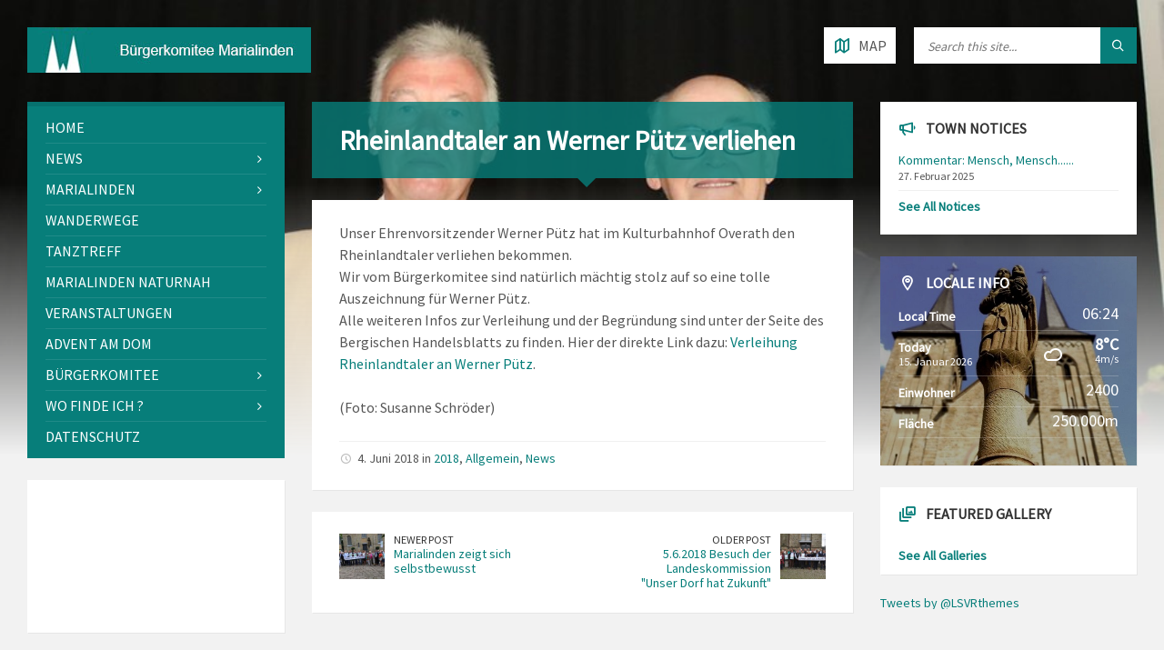

--- FILE ---
content_type: text/html; charset=UTF-8
request_url: https://www.marialinden.de/wp-admin/admin-ajax.php
body_size: 195
content:
{"coord":{"lon":7.2824,"lat":50.9329},"weather":[{"id":801,"main":"Clouds","description":"few clouds","icon":"02n"}],"base":"stations","main":{"temp":7.84,"feels_like":5.05,"temp_min":7.43,"temp_max":9.1,"pressure":1012,"humidity":96,"sea_level":1012,"grnd_level":992},"visibility":10000,"wind":{"speed":4.63,"deg":160},"clouds":{"all":20},"dt":1768454665,"sys":{"type":2,"id":2093705,"country":"DE","sunrise":1768462044,"sunset":1768492355},"timezone":3600,"id":2855859,"name":"Overath","cod":200}

--- FILE ---
content_type: text/html; charset=UTF-8
request_url: https://www.marialinden.de/wp-admin/admin-ajax.php
body_size: 195
content:
{"coord":{"lon":7.2824,"lat":50.9329},"weather":[{"id":801,"main":"Clouds","description":"few clouds","icon":"02n"}],"base":"stations","main":{"temp":7.84,"feels_like":5.05,"temp_min":7.43,"temp_max":9.1,"pressure":1012,"humidity":96,"sea_level":1012,"grnd_level":992},"visibility":10000,"wind":{"speed":4.63,"deg":160},"clouds":{"all":20},"dt":1768454665,"sys":{"type":2,"id":2093705,"country":"DE","sunrise":1768462044,"sunset":1768492355},"timezone":3600,"id":2855859,"name":"Overath","cod":200}

--- FILE ---
content_type: text/css
request_url: https://www.marialinden.de/wp-content/uploads/fonts/81ec155179e57f352d0659432be4fe0a/font.css?v=1689610913
body_size: 2997
content:
/*
 * Font file created by Local Google Fonts 0.21.0
 * Created: Mon, 17 Jul 2023 16:21:52 +0000
 * Handle: redux-google-fonts-theme_options
 * Original URL: https://fonts.googleapis.com/css?family=Source+Sans+Pro%3A400&amp;subset=latin&amp;display=swap
*/

/* cyrillic-ext */
@font-face {
  font-family: 'Source Sans Pro';
  font-style: normal;
  font-weight: 400;
  font-display: swap;
  src: url(https://www.marialinden.de/wp-content/uploads/fonts/81ec155179e57f352d0659432be4fe0a/source-sans-pro-cyrillic-ext-v22-normal-400.woff2?c=1689610913) format('woff2');
  unicode-range: U+0460-052F, U+1C80-1C88, U+20B4, U+2DE0-2DFF, U+A640-A69F, U+FE2E-FE2F;
}
/* cyrillic */
@font-face {
  font-family: 'Source Sans Pro';
  font-style: normal;
  font-weight: 400;
  font-display: swap;
  src: url(https://www.marialinden.de/wp-content/uploads/fonts/81ec155179e57f352d0659432be4fe0a/source-sans-pro-cyrillic-v22-normal-400.woff2?c=1689610913) format('woff2');
  unicode-range: U+0301, U+0400-045F, U+0490-0491, U+04B0-04B1, U+2116;
}
/* greek-ext */
@font-face {
  font-family: 'Source Sans Pro';
  font-style: normal;
  font-weight: 400;
  font-display: swap;
  src: url(https://www.marialinden.de/wp-content/uploads/fonts/81ec155179e57f352d0659432be4fe0a/source-sans-pro-greek-ext-v22-normal-400.woff2?c=1689610913) format('woff2');
  unicode-range: U+1F00-1FFF;
}
/* greek */
@font-face {
  font-family: 'Source Sans Pro';
  font-style: normal;
  font-weight: 400;
  font-display: swap;
  src: url(https://www.marialinden.de/wp-content/uploads/fonts/81ec155179e57f352d0659432be4fe0a/source-sans-pro-greek-v22-normal-400.woff2?c=1689610913) format('woff2');
  unicode-range: U+0370-03FF;
}
/* vietnamese */
@font-face {
  font-family: 'Source Sans Pro';
  font-style: normal;
  font-weight: 400;
  font-display: swap;
  src: url(https://www.marialinden.de/wp-content/uploads/fonts/81ec155179e57f352d0659432be4fe0a/source-sans-pro--v22-normal-400.woff2?c=1689610913) format('woff2');
  unicode-range: U+0102-0103, U+0110-0111, U+0128-0129, U+0168-0169, U+01A0-01A1, U+01AF-01B0, U+0300-0301, U+0303-0304, U+0308-0309, U+0323, U+0329, U+1EA0-1EF9, U+20AB;
}
/* latin-ext */
@font-face {
  font-family: 'Source Sans Pro';
  font-style: normal;
  font-weight: 400;
  font-display: swap;
  src: url(https://www.marialinden.de/wp-content/uploads/fonts/81ec155179e57f352d0659432be4fe0a/source-sans-pro--v22-normal-400.woff2?c=1689610913) format('woff2');
  unicode-range: U+0100-02AF, U+0304, U+0308, U+0329, U+1E00-1E9F, U+1EF2-1EFF, U+2020, U+20A0-20AB, U+20AD-20CF, U+2113, U+2C60-2C7F, U+A720-A7FF;
}
/* latin */
@font-face {
  font-family: 'Source Sans Pro';
  font-style: normal;
  font-weight: 400;
  font-display: swap;
  src: url(https://www.marialinden.de/wp-content/uploads/fonts/81ec155179e57f352d0659432be4fe0a/source-sans-pro--v22-normal-400.woff2?c=1689610913) format('woff2');
  unicode-range: U+0000-00FF, U+0131, U+0152-0153, U+02BB-02BC, U+02C6, U+02DA, U+02DC, U+0304, U+0308, U+0329, U+2000-206F, U+2074, U+20AC, U+2122, U+2191, U+2193, U+2212, U+2215, U+FEFF, U+FFFD;
}


--- FILE ---
content_type: text/css
request_url: https://www.marialinden.de/wp-content/uploads/fonts/699fc5ee7fde4d2811fa0935e9579e7a/font.css?v=1670336557
body_size: 15215
content:
/*
 * Font file created by Local Google Fonts 0.20.0
 * Created: Tue, 06 Dec 2022 14:22:32 +0000
 * Handle: tp-open-sans
 * Original URL: https://fonts.googleapis.com/css?family=Open+Sans%3A300%2C400%2C600%2C700%2C800
*/

/* cyrillic-ext */
@font-face {
  font-family: 'Open Sans';
  font-style: normal;
  font-weight: 300;
  font-stretch: 100%;
  src: url(https://www.marialinden.de/wp-content/uploads/fonts/699fc5ee7fde4d2811fa0935e9579e7a/open-sans-cyrillic-ext-v34-normal-300.woff2?c=1670336552) format('woff2');
  unicode-range: U+0460-052F, U+1C80-1C88, U+20B4, U+2DE0-2DFF, U+A640-A69F, U+FE2E-FE2F;
}
/* cyrillic */
@font-face {
  font-family: 'Open Sans';
  font-style: normal;
  font-weight: 300;
  font-stretch: 100%;
  src: url(https://www.marialinden.de/wp-content/uploads/fonts/699fc5ee7fde4d2811fa0935e9579e7a/open-sans-cyrillic-v34-normal-300.woff2?c=1670336552) format('woff2');
  unicode-range: U+0301, U+0400-045F, U+0490-0491, U+04B0-04B1, U+2116;
}
/* greek-ext */
@font-face {
  font-family: 'Open Sans';
  font-style: normal;
  font-weight: 300;
  font-stretch: 100%;
  src: url(https://www.marialinden.de/wp-content/uploads/fonts/699fc5ee7fde4d2811fa0935e9579e7a/open-sans-greek-ext-v34-normal-300.woff2?c=1670336552) format('woff2');
  unicode-range: U+1F00-1FFF;
}
/* greek */
@font-face {
  font-family: 'Open Sans';
  font-style: normal;
  font-weight: 300;
  font-stretch: 100%;
  src: url(https://www.marialinden.de/wp-content/uploads/fonts/699fc5ee7fde4d2811fa0935e9579e7a/open-sans-greek-v34-normal-300.woff2?c=1670336552) format('woff2');
  unicode-range: U+0370-03FF;
}
/* hebrew */
@font-face {
  font-family: 'Open Sans';
  font-style: normal;
  font-weight: 300;
  font-stretch: 100%;
  src: url(https://www.marialinden.de/wp-content/uploads/fonts/699fc5ee7fde4d2811fa0935e9579e7a/open-sans-hebrew-v34-normal-300.woff2?c=1670336552) format('woff2');
  unicode-range: U+0590-05FF, U+200C-2010, U+20AA, U+25CC, U+FB1D-FB4F;
}
/* vietnamese */
@font-face {
  font-family: 'Open Sans';
  font-style: normal;
  font-weight: 300;
  font-stretch: 100%;
  src: url(https://www.marialinden.de/wp-content/uploads/fonts/699fc5ee7fde4d2811fa0935e9579e7a/open-sans-vietnamese-v34-normal-300.woff2?c=1670336552) format('woff2');
  unicode-range: U+0102-0103, U+0110-0111, U+0128-0129, U+0168-0169, U+01A0-01A1, U+01AF-01B0, U+1EA0-1EF9, U+20AB;
}
/* latin-ext */
@font-face {
  font-family: 'Open Sans';
  font-style: normal;
  font-weight: 300;
  font-stretch: 100%;
  src: url(https://www.marialinden.de/wp-content/uploads/fonts/699fc5ee7fde4d2811fa0935e9579e7a/open-sans-latin-ext-v34-normal-300.woff2?c=1670336552) format('woff2');
  unicode-range: U+0100-024F, U+0259, U+1E00-1EFF, U+2020, U+20A0-20AB, U+20AD-20CF, U+2113, U+2C60-2C7F, U+A720-A7FF;
}
/* latin */
@font-face {
  font-family: 'Open Sans';
  font-style: normal;
  font-weight: 300;
  font-stretch: 100%;
  src: url(https://www.marialinden.de/wp-content/uploads/fonts/699fc5ee7fde4d2811fa0935e9579e7a/open-sans-latin-v34-normal-300.woff2?c=1670336553) format('woff2');
  unicode-range: U+0000-00FF, U+0131, U+0152-0153, U+02BB-02BC, U+02C6, U+02DA, U+02DC, U+2000-206F, U+2074, U+20AC, U+2122, U+2191, U+2193, U+2212, U+2215, U+FEFF, U+FFFD;
}
/* cyrillic-ext */
@font-face {
  font-family: 'Open Sans';
  font-style: normal;
  font-weight: 400;
  font-stretch: 100%;
  src: url(https://www.marialinden.de/wp-content/uploads/fonts/699fc5ee7fde4d2811fa0935e9579e7a/open-sans-cyrillic-ext-v34-normal-300.woff2?c=1670336552) format('woff2');
  unicode-range: U+0460-052F, U+1C80-1C88, U+20B4, U+2DE0-2DFF, U+A640-A69F, U+FE2E-FE2F;
}
/* cyrillic */
@font-face {
  font-family: 'Open Sans';
  font-style: normal;
  font-weight: 400;
  font-stretch: 100%;
  src: url(https://www.marialinden.de/wp-content/uploads/fonts/699fc5ee7fde4d2811fa0935e9579e7a/open-sans-cyrillic-v34-normal-300.woff2?c=1670336552) format('woff2');
  unicode-range: U+0301, U+0400-045F, U+0490-0491, U+04B0-04B1, U+2116;
}
/* greek-ext */
@font-face {
  font-family: 'Open Sans';
  font-style: normal;
  font-weight: 400;
  font-stretch: 100%;
  src: url(https://www.marialinden.de/wp-content/uploads/fonts/699fc5ee7fde4d2811fa0935e9579e7a/open-sans-greek-ext-v34-normal-300.woff2?c=1670336552) format('woff2');
  unicode-range: U+1F00-1FFF;
}
/* greek */
@font-face {
  font-family: 'Open Sans';
  font-style: normal;
  font-weight: 400;
  font-stretch: 100%;
  src: url(https://www.marialinden.de/wp-content/uploads/fonts/699fc5ee7fde4d2811fa0935e9579e7a/open-sans-greek-v34-normal-300.woff2?c=1670336552) format('woff2');
  unicode-range: U+0370-03FF;
}
/* hebrew */
@font-face {
  font-family: 'Open Sans';
  font-style: normal;
  font-weight: 400;
  font-stretch: 100%;
  src: url(https://www.marialinden.de/wp-content/uploads/fonts/699fc5ee7fde4d2811fa0935e9579e7a/open-sans-hebrew-v34-normal-300.woff2?c=1670336552) format('woff2');
  unicode-range: U+0590-05FF, U+200C-2010, U+20AA, U+25CC, U+FB1D-FB4F;
}
/* vietnamese */
@font-face {
  font-family: 'Open Sans';
  font-style: normal;
  font-weight: 400;
  font-stretch: 100%;
  src: url(https://www.marialinden.de/wp-content/uploads/fonts/699fc5ee7fde4d2811fa0935e9579e7a/open-sans-vietnamese-v34-normal-300.woff2?c=1670336552) format('woff2');
  unicode-range: U+0102-0103, U+0110-0111, U+0128-0129, U+0168-0169, U+01A0-01A1, U+01AF-01B0, U+1EA0-1EF9, U+20AB;
}
/* latin-ext */
@font-face {
  font-family: 'Open Sans';
  font-style: normal;
  font-weight: 400;
  font-stretch: 100%;
  src: url(https://www.marialinden.de/wp-content/uploads/fonts/699fc5ee7fde4d2811fa0935e9579e7a/open-sans-latin-ext-v34-normal-300.woff2?c=1670336552) format('woff2');
  unicode-range: U+0100-024F, U+0259, U+1E00-1EFF, U+2020, U+20A0-20AB, U+20AD-20CF, U+2113, U+2C60-2C7F, U+A720-A7FF;
}
/* latin */
@font-face {
  font-family: 'Open Sans';
  font-style: normal;
  font-weight: 400;
  font-stretch: 100%;
  src: url(https://www.marialinden.de/wp-content/uploads/fonts/699fc5ee7fde4d2811fa0935e9579e7a/open-sans-latin-v34-normal-300.woff2?c=1670336553) format('woff2');
  unicode-range: U+0000-00FF, U+0131, U+0152-0153, U+02BB-02BC, U+02C6, U+02DA, U+02DC, U+2000-206F, U+2074, U+20AC, U+2122, U+2191, U+2193, U+2212, U+2215, U+FEFF, U+FFFD;
}
/* cyrillic-ext */
@font-face {
  font-family: 'Open Sans';
  font-style: normal;
  font-weight: 600;
  font-stretch: 100%;
  src: url(https://www.marialinden.de/wp-content/uploads/fonts/699fc5ee7fde4d2811fa0935e9579e7a/open-sans-cyrillic-ext-v34-normal-300.woff2?c=1670336552) format('woff2');
  unicode-range: U+0460-052F, U+1C80-1C88, U+20B4, U+2DE0-2DFF, U+A640-A69F, U+FE2E-FE2F;
}
/* cyrillic */
@font-face {
  font-family: 'Open Sans';
  font-style: normal;
  font-weight: 600;
  font-stretch: 100%;
  src: url(https://www.marialinden.de/wp-content/uploads/fonts/699fc5ee7fde4d2811fa0935e9579e7a/open-sans-cyrillic-v34-normal-300.woff2?c=1670336552) format('woff2');
  unicode-range: U+0301, U+0400-045F, U+0490-0491, U+04B0-04B1, U+2116;
}
/* greek-ext */
@font-face {
  font-family: 'Open Sans';
  font-style: normal;
  font-weight: 600;
  font-stretch: 100%;
  src: url(https://www.marialinden.de/wp-content/uploads/fonts/699fc5ee7fde4d2811fa0935e9579e7a/open-sans-greek-ext-v34-normal-300.woff2?c=1670336552) format('woff2');
  unicode-range: U+1F00-1FFF;
}
/* greek */
@font-face {
  font-family: 'Open Sans';
  font-style: normal;
  font-weight: 600;
  font-stretch: 100%;
  src: url(https://www.marialinden.de/wp-content/uploads/fonts/699fc5ee7fde4d2811fa0935e9579e7a/open-sans-greek-v34-normal-300.woff2?c=1670336552) format('woff2');
  unicode-range: U+0370-03FF;
}
/* hebrew */
@font-face {
  font-family: 'Open Sans';
  font-style: normal;
  font-weight: 600;
  font-stretch: 100%;
  src: url(https://www.marialinden.de/wp-content/uploads/fonts/699fc5ee7fde4d2811fa0935e9579e7a/open-sans-hebrew-v34-normal-300.woff2?c=1670336552) format('woff2');
  unicode-range: U+0590-05FF, U+200C-2010, U+20AA, U+25CC, U+FB1D-FB4F;
}
/* vietnamese */
@font-face {
  font-family: 'Open Sans';
  font-style: normal;
  font-weight: 600;
  font-stretch: 100%;
  src: url(https://www.marialinden.de/wp-content/uploads/fonts/699fc5ee7fde4d2811fa0935e9579e7a/open-sans-vietnamese-v34-normal-300.woff2?c=1670336552) format('woff2');
  unicode-range: U+0102-0103, U+0110-0111, U+0128-0129, U+0168-0169, U+01A0-01A1, U+01AF-01B0, U+1EA0-1EF9, U+20AB;
}
/* latin-ext */
@font-face {
  font-family: 'Open Sans';
  font-style: normal;
  font-weight: 600;
  font-stretch: 100%;
  src: url(https://www.marialinden.de/wp-content/uploads/fonts/699fc5ee7fde4d2811fa0935e9579e7a/open-sans-latin-ext-v34-normal-300.woff2?c=1670336552) format('woff2');
  unicode-range: U+0100-024F, U+0259, U+1E00-1EFF, U+2020, U+20A0-20AB, U+20AD-20CF, U+2113, U+2C60-2C7F, U+A720-A7FF;
}
/* latin */
@font-face {
  font-family: 'Open Sans';
  font-style: normal;
  font-weight: 600;
  font-stretch: 100%;
  src: url(https://www.marialinden.de/wp-content/uploads/fonts/699fc5ee7fde4d2811fa0935e9579e7a/open-sans-latin-v34-normal-300.woff2?c=1670336553) format('woff2');
  unicode-range: U+0000-00FF, U+0131, U+0152-0153, U+02BB-02BC, U+02C6, U+02DA, U+02DC, U+2000-206F, U+2074, U+20AC, U+2122, U+2191, U+2193, U+2212, U+2215, U+FEFF, U+FFFD;
}
/* cyrillic-ext */
@font-face {
  font-family: 'Open Sans';
  font-style: normal;
  font-weight: 700;
  font-stretch: 100%;
  src: url(https://www.marialinden.de/wp-content/uploads/fonts/699fc5ee7fde4d2811fa0935e9579e7a/open-sans-cyrillic-ext-v34-normal-300.woff2?c=1670336552) format('woff2');
  unicode-range: U+0460-052F, U+1C80-1C88, U+20B4, U+2DE0-2DFF, U+A640-A69F, U+FE2E-FE2F;
}
/* cyrillic */
@font-face {
  font-family: 'Open Sans';
  font-style: normal;
  font-weight: 700;
  font-stretch: 100%;
  src: url(https://www.marialinden.de/wp-content/uploads/fonts/699fc5ee7fde4d2811fa0935e9579e7a/open-sans-cyrillic-v34-normal-300.woff2?c=1670336552) format('woff2');
  unicode-range: U+0301, U+0400-045F, U+0490-0491, U+04B0-04B1, U+2116;
}
/* greek-ext */
@font-face {
  font-family: 'Open Sans';
  font-style: normal;
  font-weight: 700;
  font-stretch: 100%;
  src: url(https://www.marialinden.de/wp-content/uploads/fonts/699fc5ee7fde4d2811fa0935e9579e7a/open-sans-greek-ext-v34-normal-300.woff2?c=1670336552) format('woff2');
  unicode-range: U+1F00-1FFF;
}
/* greek */
@font-face {
  font-family: 'Open Sans';
  font-style: normal;
  font-weight: 700;
  font-stretch: 100%;
  src: url(https://www.marialinden.de/wp-content/uploads/fonts/699fc5ee7fde4d2811fa0935e9579e7a/open-sans-greek-v34-normal-300.woff2?c=1670336552) format('woff2');
  unicode-range: U+0370-03FF;
}
/* hebrew */
@font-face {
  font-family: 'Open Sans';
  font-style: normal;
  font-weight: 700;
  font-stretch: 100%;
  src: url(https://www.marialinden.de/wp-content/uploads/fonts/699fc5ee7fde4d2811fa0935e9579e7a/open-sans-hebrew-v34-normal-300.woff2?c=1670336552) format('woff2');
  unicode-range: U+0590-05FF, U+200C-2010, U+20AA, U+25CC, U+FB1D-FB4F;
}
/* vietnamese */
@font-face {
  font-family: 'Open Sans';
  font-style: normal;
  font-weight: 700;
  font-stretch: 100%;
  src: url(https://www.marialinden.de/wp-content/uploads/fonts/699fc5ee7fde4d2811fa0935e9579e7a/open-sans-vietnamese-v34-normal-300.woff2?c=1670336552) format('woff2');
  unicode-range: U+0102-0103, U+0110-0111, U+0128-0129, U+0168-0169, U+01A0-01A1, U+01AF-01B0, U+1EA0-1EF9, U+20AB;
}
/* latin-ext */
@font-face {
  font-family: 'Open Sans';
  font-style: normal;
  font-weight: 700;
  font-stretch: 100%;
  src: url(https://www.marialinden.de/wp-content/uploads/fonts/699fc5ee7fde4d2811fa0935e9579e7a/open-sans-latin-ext-v34-normal-300.woff2?c=1670336552) format('woff2');
  unicode-range: U+0100-024F, U+0259, U+1E00-1EFF, U+2020, U+20A0-20AB, U+20AD-20CF, U+2113, U+2C60-2C7F, U+A720-A7FF;
}
/* latin */
@font-face {
  font-family: 'Open Sans';
  font-style: normal;
  font-weight: 700;
  font-stretch: 100%;
  src: url(https://www.marialinden.de/wp-content/uploads/fonts/699fc5ee7fde4d2811fa0935e9579e7a/open-sans-latin-v34-normal-300.woff2?c=1670336553) format('woff2');
  unicode-range: U+0000-00FF, U+0131, U+0152-0153, U+02BB-02BC, U+02C6, U+02DA, U+02DC, U+2000-206F, U+2074, U+20AC, U+2122, U+2191, U+2193, U+2212, U+2215, U+FEFF, U+FFFD;
}
/* cyrillic-ext */
@font-face {
  font-family: 'Open Sans';
  font-style: normal;
  font-weight: 800;
  font-stretch: 100%;
  src: url(https://www.marialinden.de/wp-content/uploads/fonts/699fc5ee7fde4d2811fa0935e9579e7a/open-sans-cyrillic-ext-v34-normal-300.woff2?c=1670336552) format('woff2');
  unicode-range: U+0460-052F, U+1C80-1C88, U+20B4, U+2DE0-2DFF, U+A640-A69F, U+FE2E-FE2F;
}
/* cyrillic */
@font-face {
  font-family: 'Open Sans';
  font-style: normal;
  font-weight: 800;
  font-stretch: 100%;
  src: url(https://www.marialinden.de/wp-content/uploads/fonts/699fc5ee7fde4d2811fa0935e9579e7a/open-sans-cyrillic-v34-normal-300.woff2?c=1670336552) format('woff2');
  unicode-range: U+0301, U+0400-045F, U+0490-0491, U+04B0-04B1, U+2116;
}
/* greek-ext */
@font-face {
  font-family: 'Open Sans';
  font-style: normal;
  font-weight: 800;
  font-stretch: 100%;
  src: url(https://www.marialinden.de/wp-content/uploads/fonts/699fc5ee7fde4d2811fa0935e9579e7a/open-sans-greek-ext-v34-normal-300.woff2?c=1670336552) format('woff2');
  unicode-range: U+1F00-1FFF;
}
/* greek */
@font-face {
  font-family: 'Open Sans';
  font-style: normal;
  font-weight: 800;
  font-stretch: 100%;
  src: url(https://www.marialinden.de/wp-content/uploads/fonts/699fc5ee7fde4d2811fa0935e9579e7a/open-sans-greek-v34-normal-300.woff2?c=1670336552) format('woff2');
  unicode-range: U+0370-03FF;
}
/* hebrew */
@font-face {
  font-family: 'Open Sans';
  font-style: normal;
  font-weight: 800;
  font-stretch: 100%;
  src: url(https://www.marialinden.de/wp-content/uploads/fonts/699fc5ee7fde4d2811fa0935e9579e7a/open-sans-hebrew-v34-normal-300.woff2?c=1670336552) format('woff2');
  unicode-range: U+0590-05FF, U+200C-2010, U+20AA, U+25CC, U+FB1D-FB4F;
}
/* vietnamese */
@font-face {
  font-family: 'Open Sans';
  font-style: normal;
  font-weight: 800;
  font-stretch: 100%;
  src: url(https://www.marialinden.de/wp-content/uploads/fonts/699fc5ee7fde4d2811fa0935e9579e7a/open-sans-vietnamese-v34-normal-300.woff2?c=1670336552) format('woff2');
  unicode-range: U+0102-0103, U+0110-0111, U+0128-0129, U+0168-0169, U+01A0-01A1, U+01AF-01B0, U+1EA0-1EF9, U+20AB;
}
/* latin-ext */
@font-face {
  font-family: 'Open Sans';
  font-style: normal;
  font-weight: 800;
  font-stretch: 100%;
  src: url(https://www.marialinden.de/wp-content/uploads/fonts/699fc5ee7fde4d2811fa0935e9579e7a/open-sans-latin-ext-v34-normal-300.woff2?c=1670336552) format('woff2');
  unicode-range: U+0100-024F, U+0259, U+1E00-1EFF, U+2020, U+20A0-20AB, U+20AD-20CF, U+2113, U+2C60-2C7F, U+A720-A7FF;
}
/* latin */
@font-face {
  font-family: 'Open Sans';
  font-style: normal;
  font-weight: 800;
  font-stretch: 100%;
  src: url(https://www.marialinden.de/wp-content/uploads/fonts/699fc5ee7fde4d2811fa0935e9579e7a/open-sans-latin-v34-normal-300.woff2?c=1670336553) format('woff2');
  unicode-range: U+0000-00FF, U+0131, U+0152-0153, U+02BB-02BC, U+02C6, U+02DA, U+02DC, U+2000-206F, U+2074, U+20AC, U+2122, U+2191, U+2193, U+2212, U+2215, U+FEFF, U+FFFD;
}


--- FILE ---
content_type: text/css
request_url: https://www.marialinden.de/wp-content/uploads/fonts/54ba7d31079dcc3a7cab1cb88499b512/font.css?v=1670336567
body_size: 17211
content:
/*
 * Font file created by Local Google Fonts 0.20.0
 * Created: Tue, 06 Dec 2022 14:22:38 +0000
 * Handle: tp-raleway
 * Original URL: https://fonts.googleapis.com/css?family=Raleway%3A100%2C200%2C300%2C400%2C500%2C600%2C700%2C800%2C900
*/

/* cyrillic-ext */
@font-face {
  font-family: 'Raleway';
  font-style: normal;
  font-weight: 100;
  src: url(https://www.marialinden.de/wp-content/uploads/fonts/54ba7d31079dcc3a7cab1cb88499b512/raleway-cyrillic-ext-v28-normal-100.woff2?c=1670336558) format('woff2');
  unicode-range: U+0460-052F, U+1C80-1C88, U+20B4, U+2DE0-2DFF, U+A640-A69F, U+FE2E-FE2F;
}
/* cyrillic */
@font-face {
  font-family: 'Raleway';
  font-style: normal;
  font-weight: 100;
  src: url(https://www.marialinden.de/wp-content/uploads/fonts/54ba7d31079dcc3a7cab1cb88499b512/raleway-cyrillic-v28-normal-100.woff2?c=1670336558) format('woff2');
  unicode-range: U+0301, U+0400-045F, U+0490-0491, U+04B0-04B1, U+2116;
}
/* vietnamese */
@font-face {
  font-family: 'Raleway';
  font-style: normal;
  font-weight: 100;
  src: url(https://www.marialinden.de/wp-content/uploads/fonts/54ba7d31079dcc3a7cab1cb88499b512/raleway-vietnamese-v28-normal-100.woff2?c=1670336558) format('woff2');
  unicode-range: U+0102-0103, U+0110-0111, U+0128-0129, U+0168-0169, U+01A0-01A1, U+01AF-01B0, U+1EA0-1EF9, U+20AB;
}
/* latin-ext */
@font-face {
  font-family: 'Raleway';
  font-style: normal;
  font-weight: 100;
  src: url(https://www.marialinden.de/wp-content/uploads/fonts/54ba7d31079dcc3a7cab1cb88499b512/raleway-latin-ext-v28-normal-100.woff2?c=1670336559) format('woff2');
  unicode-range: U+0100-024F, U+0259, U+1E00-1EFF, U+2020, U+20A0-20AB, U+20AD-20CF, U+2113, U+2C60-2C7F, U+A720-A7FF;
}
/* latin */
@font-face {
  font-family: 'Raleway';
  font-style: normal;
  font-weight: 100;
  src: url(https://www.marialinden.de/wp-content/uploads/fonts/54ba7d31079dcc3a7cab1cb88499b512/raleway-latin-v28-normal-100.woff2?c=1670336559) format('woff2');
  unicode-range: U+0000-00FF, U+0131, U+0152-0153, U+02BB-02BC, U+02C6, U+02DA, U+02DC, U+2000-206F, U+2074, U+20AC, U+2122, U+2191, U+2193, U+2212, U+2215, U+FEFF, U+FFFD;
}
/* cyrillic-ext */
@font-face {
  font-family: 'Raleway';
  font-style: normal;
  font-weight: 200;
  src: url(https://www.marialinden.de/wp-content/uploads/fonts/54ba7d31079dcc3a7cab1cb88499b512/raleway-cyrillic-ext-v28-normal-100.woff2?c=1670336558) format('woff2');
  unicode-range: U+0460-052F, U+1C80-1C88, U+20B4, U+2DE0-2DFF, U+A640-A69F, U+FE2E-FE2F;
}
/* cyrillic */
@font-face {
  font-family: 'Raleway';
  font-style: normal;
  font-weight: 200;
  src: url(https://www.marialinden.de/wp-content/uploads/fonts/54ba7d31079dcc3a7cab1cb88499b512/raleway-cyrillic-v28-normal-100.woff2?c=1670336558) format('woff2');
  unicode-range: U+0301, U+0400-045F, U+0490-0491, U+04B0-04B1, U+2116;
}
/* vietnamese */
@font-face {
  font-family: 'Raleway';
  font-style: normal;
  font-weight: 200;
  src: url(https://www.marialinden.de/wp-content/uploads/fonts/54ba7d31079dcc3a7cab1cb88499b512/raleway-vietnamese-v28-normal-100.woff2?c=1670336558) format('woff2');
  unicode-range: U+0102-0103, U+0110-0111, U+0128-0129, U+0168-0169, U+01A0-01A1, U+01AF-01B0, U+1EA0-1EF9, U+20AB;
}
/* latin-ext */
@font-face {
  font-family: 'Raleway';
  font-style: normal;
  font-weight: 200;
  src: url(https://www.marialinden.de/wp-content/uploads/fonts/54ba7d31079dcc3a7cab1cb88499b512/raleway-latin-ext-v28-normal-100.woff2?c=1670336559) format('woff2');
  unicode-range: U+0100-024F, U+0259, U+1E00-1EFF, U+2020, U+20A0-20AB, U+20AD-20CF, U+2113, U+2C60-2C7F, U+A720-A7FF;
}
/* latin */
@font-face {
  font-family: 'Raleway';
  font-style: normal;
  font-weight: 200;
  src: url(https://www.marialinden.de/wp-content/uploads/fonts/54ba7d31079dcc3a7cab1cb88499b512/raleway-latin-v28-normal-100.woff2?c=1670336559) format('woff2');
  unicode-range: U+0000-00FF, U+0131, U+0152-0153, U+02BB-02BC, U+02C6, U+02DA, U+02DC, U+2000-206F, U+2074, U+20AC, U+2122, U+2191, U+2193, U+2212, U+2215, U+FEFF, U+FFFD;
}
/* cyrillic-ext */
@font-face {
  font-family: 'Raleway';
  font-style: normal;
  font-weight: 300;
  src: url(https://www.marialinden.de/wp-content/uploads/fonts/54ba7d31079dcc3a7cab1cb88499b512/raleway-cyrillic-ext-v28-normal-100.woff2?c=1670336558) format('woff2');
  unicode-range: U+0460-052F, U+1C80-1C88, U+20B4, U+2DE0-2DFF, U+A640-A69F, U+FE2E-FE2F;
}
/* cyrillic */
@font-face {
  font-family: 'Raleway';
  font-style: normal;
  font-weight: 300;
  src: url(https://www.marialinden.de/wp-content/uploads/fonts/54ba7d31079dcc3a7cab1cb88499b512/raleway-cyrillic-v28-normal-100.woff2?c=1670336558) format('woff2');
  unicode-range: U+0301, U+0400-045F, U+0490-0491, U+04B0-04B1, U+2116;
}
/* vietnamese */
@font-face {
  font-family: 'Raleway';
  font-style: normal;
  font-weight: 300;
  src: url(https://www.marialinden.de/wp-content/uploads/fonts/54ba7d31079dcc3a7cab1cb88499b512/raleway-vietnamese-v28-normal-100.woff2?c=1670336558) format('woff2');
  unicode-range: U+0102-0103, U+0110-0111, U+0128-0129, U+0168-0169, U+01A0-01A1, U+01AF-01B0, U+1EA0-1EF9, U+20AB;
}
/* latin-ext */
@font-face {
  font-family: 'Raleway';
  font-style: normal;
  font-weight: 300;
  src: url(https://www.marialinden.de/wp-content/uploads/fonts/54ba7d31079dcc3a7cab1cb88499b512/raleway-latin-ext-v28-normal-100.woff2?c=1670336559) format('woff2');
  unicode-range: U+0100-024F, U+0259, U+1E00-1EFF, U+2020, U+20A0-20AB, U+20AD-20CF, U+2113, U+2C60-2C7F, U+A720-A7FF;
}
/* latin */
@font-face {
  font-family: 'Raleway';
  font-style: normal;
  font-weight: 300;
  src: url(https://www.marialinden.de/wp-content/uploads/fonts/54ba7d31079dcc3a7cab1cb88499b512/raleway-latin-v28-normal-100.woff2?c=1670336559) format('woff2');
  unicode-range: U+0000-00FF, U+0131, U+0152-0153, U+02BB-02BC, U+02C6, U+02DA, U+02DC, U+2000-206F, U+2074, U+20AC, U+2122, U+2191, U+2193, U+2212, U+2215, U+FEFF, U+FFFD;
}
/* cyrillic-ext */
@font-face {
  font-family: 'Raleway';
  font-style: normal;
  font-weight: 400;
  src: url(https://www.marialinden.de/wp-content/uploads/fonts/54ba7d31079dcc3a7cab1cb88499b512/raleway-cyrillic-ext-v28-normal-100.woff2?c=1670336558) format('woff2');
  unicode-range: U+0460-052F, U+1C80-1C88, U+20B4, U+2DE0-2DFF, U+A640-A69F, U+FE2E-FE2F;
}
/* cyrillic */
@font-face {
  font-family: 'Raleway';
  font-style: normal;
  font-weight: 400;
  src: url(https://www.marialinden.de/wp-content/uploads/fonts/54ba7d31079dcc3a7cab1cb88499b512/raleway-cyrillic-v28-normal-100.woff2?c=1670336558) format('woff2');
  unicode-range: U+0301, U+0400-045F, U+0490-0491, U+04B0-04B1, U+2116;
}
/* vietnamese */
@font-face {
  font-family: 'Raleway';
  font-style: normal;
  font-weight: 400;
  src: url(https://www.marialinden.de/wp-content/uploads/fonts/54ba7d31079dcc3a7cab1cb88499b512/raleway-vietnamese-v28-normal-100.woff2?c=1670336558) format('woff2');
  unicode-range: U+0102-0103, U+0110-0111, U+0128-0129, U+0168-0169, U+01A0-01A1, U+01AF-01B0, U+1EA0-1EF9, U+20AB;
}
/* latin-ext */
@font-face {
  font-family: 'Raleway';
  font-style: normal;
  font-weight: 400;
  src: url(https://www.marialinden.de/wp-content/uploads/fonts/54ba7d31079dcc3a7cab1cb88499b512/raleway-latin-ext-v28-normal-100.woff2?c=1670336559) format('woff2');
  unicode-range: U+0100-024F, U+0259, U+1E00-1EFF, U+2020, U+20A0-20AB, U+20AD-20CF, U+2113, U+2C60-2C7F, U+A720-A7FF;
}
/* latin */
@font-face {
  font-family: 'Raleway';
  font-style: normal;
  font-weight: 400;
  src: url(https://www.marialinden.de/wp-content/uploads/fonts/54ba7d31079dcc3a7cab1cb88499b512/raleway-latin-v28-normal-100.woff2?c=1670336559) format('woff2');
  unicode-range: U+0000-00FF, U+0131, U+0152-0153, U+02BB-02BC, U+02C6, U+02DA, U+02DC, U+2000-206F, U+2074, U+20AC, U+2122, U+2191, U+2193, U+2212, U+2215, U+FEFF, U+FFFD;
}
/* cyrillic-ext */
@font-face {
  font-family: 'Raleway';
  font-style: normal;
  font-weight: 500;
  src: url(https://www.marialinden.de/wp-content/uploads/fonts/54ba7d31079dcc3a7cab1cb88499b512/raleway-cyrillic-ext-v28-normal-100.woff2?c=1670336558) format('woff2');
  unicode-range: U+0460-052F, U+1C80-1C88, U+20B4, U+2DE0-2DFF, U+A640-A69F, U+FE2E-FE2F;
}
/* cyrillic */
@font-face {
  font-family: 'Raleway';
  font-style: normal;
  font-weight: 500;
  src: url(https://www.marialinden.de/wp-content/uploads/fonts/54ba7d31079dcc3a7cab1cb88499b512/raleway-cyrillic-v28-normal-100.woff2?c=1670336558) format('woff2');
  unicode-range: U+0301, U+0400-045F, U+0490-0491, U+04B0-04B1, U+2116;
}
/* vietnamese */
@font-face {
  font-family: 'Raleway';
  font-style: normal;
  font-weight: 500;
  src: url(https://www.marialinden.de/wp-content/uploads/fonts/54ba7d31079dcc3a7cab1cb88499b512/raleway-vietnamese-v28-normal-100.woff2?c=1670336558) format('woff2');
  unicode-range: U+0102-0103, U+0110-0111, U+0128-0129, U+0168-0169, U+01A0-01A1, U+01AF-01B0, U+1EA0-1EF9, U+20AB;
}
/* latin-ext */
@font-face {
  font-family: 'Raleway';
  font-style: normal;
  font-weight: 500;
  src: url(https://www.marialinden.de/wp-content/uploads/fonts/54ba7d31079dcc3a7cab1cb88499b512/raleway-latin-ext-v28-normal-100.woff2?c=1670336559) format('woff2');
  unicode-range: U+0100-024F, U+0259, U+1E00-1EFF, U+2020, U+20A0-20AB, U+20AD-20CF, U+2113, U+2C60-2C7F, U+A720-A7FF;
}
/* latin */
@font-face {
  font-family: 'Raleway';
  font-style: normal;
  font-weight: 500;
  src: url(https://www.marialinden.de/wp-content/uploads/fonts/54ba7d31079dcc3a7cab1cb88499b512/raleway-latin-v28-normal-100.woff2?c=1670336559) format('woff2');
  unicode-range: U+0000-00FF, U+0131, U+0152-0153, U+02BB-02BC, U+02C6, U+02DA, U+02DC, U+2000-206F, U+2074, U+20AC, U+2122, U+2191, U+2193, U+2212, U+2215, U+FEFF, U+FFFD;
}
/* cyrillic-ext */
@font-face {
  font-family: 'Raleway';
  font-style: normal;
  font-weight: 600;
  src: url(https://www.marialinden.de/wp-content/uploads/fonts/54ba7d31079dcc3a7cab1cb88499b512/raleway-cyrillic-ext-v28-normal-100.woff2?c=1670336558) format('woff2');
  unicode-range: U+0460-052F, U+1C80-1C88, U+20B4, U+2DE0-2DFF, U+A640-A69F, U+FE2E-FE2F;
}
/* cyrillic */
@font-face {
  font-family: 'Raleway';
  font-style: normal;
  font-weight: 600;
  src: url(https://www.marialinden.de/wp-content/uploads/fonts/54ba7d31079dcc3a7cab1cb88499b512/raleway-cyrillic-v28-normal-100.woff2?c=1670336558) format('woff2');
  unicode-range: U+0301, U+0400-045F, U+0490-0491, U+04B0-04B1, U+2116;
}
/* vietnamese */
@font-face {
  font-family: 'Raleway';
  font-style: normal;
  font-weight: 600;
  src: url(https://www.marialinden.de/wp-content/uploads/fonts/54ba7d31079dcc3a7cab1cb88499b512/raleway-vietnamese-v28-normal-100.woff2?c=1670336558) format('woff2');
  unicode-range: U+0102-0103, U+0110-0111, U+0128-0129, U+0168-0169, U+01A0-01A1, U+01AF-01B0, U+1EA0-1EF9, U+20AB;
}
/* latin-ext */
@font-face {
  font-family: 'Raleway';
  font-style: normal;
  font-weight: 600;
  src: url(https://www.marialinden.de/wp-content/uploads/fonts/54ba7d31079dcc3a7cab1cb88499b512/raleway-latin-ext-v28-normal-100.woff2?c=1670336559) format('woff2');
  unicode-range: U+0100-024F, U+0259, U+1E00-1EFF, U+2020, U+20A0-20AB, U+20AD-20CF, U+2113, U+2C60-2C7F, U+A720-A7FF;
}
/* latin */
@font-face {
  font-family: 'Raleway';
  font-style: normal;
  font-weight: 600;
  src: url(https://www.marialinden.de/wp-content/uploads/fonts/54ba7d31079dcc3a7cab1cb88499b512/raleway-latin-v28-normal-100.woff2?c=1670336559) format('woff2');
  unicode-range: U+0000-00FF, U+0131, U+0152-0153, U+02BB-02BC, U+02C6, U+02DA, U+02DC, U+2000-206F, U+2074, U+20AC, U+2122, U+2191, U+2193, U+2212, U+2215, U+FEFF, U+FFFD;
}
/* cyrillic-ext */
@font-face {
  font-family: 'Raleway';
  font-style: normal;
  font-weight: 700;
  src: url(https://www.marialinden.de/wp-content/uploads/fonts/54ba7d31079dcc3a7cab1cb88499b512/raleway-cyrillic-ext-v28-normal-100.woff2?c=1670336558) format('woff2');
  unicode-range: U+0460-052F, U+1C80-1C88, U+20B4, U+2DE0-2DFF, U+A640-A69F, U+FE2E-FE2F;
}
/* cyrillic */
@font-face {
  font-family: 'Raleway';
  font-style: normal;
  font-weight: 700;
  src: url(https://www.marialinden.de/wp-content/uploads/fonts/54ba7d31079dcc3a7cab1cb88499b512/raleway-cyrillic-v28-normal-100.woff2?c=1670336558) format('woff2');
  unicode-range: U+0301, U+0400-045F, U+0490-0491, U+04B0-04B1, U+2116;
}
/* vietnamese */
@font-face {
  font-family: 'Raleway';
  font-style: normal;
  font-weight: 700;
  src: url(https://www.marialinden.de/wp-content/uploads/fonts/54ba7d31079dcc3a7cab1cb88499b512/raleway-vietnamese-v28-normal-100.woff2?c=1670336558) format('woff2');
  unicode-range: U+0102-0103, U+0110-0111, U+0128-0129, U+0168-0169, U+01A0-01A1, U+01AF-01B0, U+1EA0-1EF9, U+20AB;
}
/* latin-ext */
@font-face {
  font-family: 'Raleway';
  font-style: normal;
  font-weight: 700;
  src: url(https://www.marialinden.de/wp-content/uploads/fonts/54ba7d31079dcc3a7cab1cb88499b512/raleway-latin-ext-v28-normal-100.woff2?c=1670336559) format('woff2');
  unicode-range: U+0100-024F, U+0259, U+1E00-1EFF, U+2020, U+20A0-20AB, U+20AD-20CF, U+2113, U+2C60-2C7F, U+A720-A7FF;
}
/* latin */
@font-face {
  font-family: 'Raleway';
  font-style: normal;
  font-weight: 700;
  src: url(https://www.marialinden.de/wp-content/uploads/fonts/54ba7d31079dcc3a7cab1cb88499b512/raleway-latin-v28-normal-100.woff2?c=1670336559) format('woff2');
  unicode-range: U+0000-00FF, U+0131, U+0152-0153, U+02BB-02BC, U+02C6, U+02DA, U+02DC, U+2000-206F, U+2074, U+20AC, U+2122, U+2191, U+2193, U+2212, U+2215, U+FEFF, U+FFFD;
}
/* cyrillic-ext */
@font-face {
  font-family: 'Raleway';
  font-style: normal;
  font-weight: 800;
  src: url(https://www.marialinden.de/wp-content/uploads/fonts/54ba7d31079dcc3a7cab1cb88499b512/raleway-cyrillic-ext-v28-normal-100.woff2?c=1670336558) format('woff2');
  unicode-range: U+0460-052F, U+1C80-1C88, U+20B4, U+2DE0-2DFF, U+A640-A69F, U+FE2E-FE2F;
}
/* cyrillic */
@font-face {
  font-family: 'Raleway';
  font-style: normal;
  font-weight: 800;
  src: url(https://www.marialinden.de/wp-content/uploads/fonts/54ba7d31079dcc3a7cab1cb88499b512/raleway-cyrillic-v28-normal-100.woff2?c=1670336558) format('woff2');
  unicode-range: U+0301, U+0400-045F, U+0490-0491, U+04B0-04B1, U+2116;
}
/* vietnamese */
@font-face {
  font-family: 'Raleway';
  font-style: normal;
  font-weight: 800;
  src: url(https://www.marialinden.de/wp-content/uploads/fonts/54ba7d31079dcc3a7cab1cb88499b512/raleway-vietnamese-v28-normal-100.woff2?c=1670336558) format('woff2');
  unicode-range: U+0102-0103, U+0110-0111, U+0128-0129, U+0168-0169, U+01A0-01A1, U+01AF-01B0, U+1EA0-1EF9, U+20AB;
}
/* latin-ext */
@font-face {
  font-family: 'Raleway';
  font-style: normal;
  font-weight: 800;
  src: url(https://www.marialinden.de/wp-content/uploads/fonts/54ba7d31079dcc3a7cab1cb88499b512/raleway-latin-ext-v28-normal-100.woff2?c=1670336559) format('woff2');
  unicode-range: U+0100-024F, U+0259, U+1E00-1EFF, U+2020, U+20A0-20AB, U+20AD-20CF, U+2113, U+2C60-2C7F, U+A720-A7FF;
}
/* latin */
@font-face {
  font-family: 'Raleway';
  font-style: normal;
  font-weight: 800;
  src: url(https://www.marialinden.de/wp-content/uploads/fonts/54ba7d31079dcc3a7cab1cb88499b512/raleway-latin-v28-normal-100.woff2?c=1670336559) format('woff2');
  unicode-range: U+0000-00FF, U+0131, U+0152-0153, U+02BB-02BC, U+02C6, U+02DA, U+02DC, U+2000-206F, U+2074, U+20AC, U+2122, U+2191, U+2193, U+2212, U+2215, U+FEFF, U+FFFD;
}
/* cyrillic-ext */
@font-face {
  font-family: 'Raleway';
  font-style: normal;
  font-weight: 900;
  src: url(https://www.marialinden.de/wp-content/uploads/fonts/54ba7d31079dcc3a7cab1cb88499b512/raleway-cyrillic-ext-v28-normal-100.woff2?c=1670336558) format('woff2');
  unicode-range: U+0460-052F, U+1C80-1C88, U+20B4, U+2DE0-2DFF, U+A640-A69F, U+FE2E-FE2F;
}
/* cyrillic */
@font-face {
  font-family: 'Raleway';
  font-style: normal;
  font-weight: 900;
  src: url(https://www.marialinden.de/wp-content/uploads/fonts/54ba7d31079dcc3a7cab1cb88499b512/raleway-cyrillic-v28-normal-100.woff2?c=1670336558) format('woff2');
  unicode-range: U+0301, U+0400-045F, U+0490-0491, U+04B0-04B1, U+2116;
}
/* vietnamese */
@font-face {
  font-family: 'Raleway';
  font-style: normal;
  font-weight: 900;
  src: url(https://www.marialinden.de/wp-content/uploads/fonts/54ba7d31079dcc3a7cab1cb88499b512/raleway-vietnamese-v28-normal-100.woff2?c=1670336558) format('woff2');
  unicode-range: U+0102-0103, U+0110-0111, U+0128-0129, U+0168-0169, U+01A0-01A1, U+01AF-01B0, U+1EA0-1EF9, U+20AB;
}
/* latin-ext */
@font-face {
  font-family: 'Raleway';
  font-style: normal;
  font-weight: 900;
  src: url(https://www.marialinden.de/wp-content/uploads/fonts/54ba7d31079dcc3a7cab1cb88499b512/raleway-latin-ext-v28-normal-100.woff2?c=1670336559) format('woff2');
  unicode-range: U+0100-024F, U+0259, U+1E00-1EFF, U+2020, U+20A0-20AB, U+20AD-20CF, U+2113, U+2C60-2C7F, U+A720-A7FF;
}
/* latin */
@font-face {
  font-family: 'Raleway';
  font-style: normal;
  font-weight: 900;
  src: url(https://www.marialinden.de/wp-content/uploads/fonts/54ba7d31079dcc3a7cab1cb88499b512/raleway-latin-v28-normal-100.woff2?c=1670336559) format('woff2');
  unicode-range: U+0000-00FF, U+0131, U+0152-0153, U+02BB-02BC, U+02C6, U+02DA, U+02DC, U+2000-206F, U+2074, U+20AC, U+2122, U+2191, U+2193, U+2212, U+2215, U+FEFF, U+FFFD;
}


--- FILE ---
content_type: text/css
request_url: https://www.marialinden.de/wp-content/uploads/fonts/05052d6ce7b476730b2565511b4ef9d0/font.css?v=1670336555
body_size: 989
content:
/*
 * Font file created by Local Google Fonts 0.20.0
 * Created: Tue, 06 Dec 2022 14:22:35 +0000
 * Handle: tp-droid-serif
 * Original URL: https://fonts.googleapis.com/css?family=Droid+Serif%3A400%2C700
*/

/* latin */
@font-face {
  font-family: 'Droid Serif';
  font-style: normal;
  font-weight: 400;
  src: url(https://www.marialinden.de/wp-content/uploads/fonts/05052d6ce7b476730b2565511b4ef9d0/droid-serif-latin-v19-normal-400.woff2?c=1670336555) format('woff2');
  unicode-range: U+0000-00FF, U+0131, U+0152-0153, U+02BB-02BC, U+02C6, U+02DA, U+02DC, U+2000-206F, U+2074, U+20AC, U+2122, U+2191, U+2193, U+2212, U+2215, U+FEFF, U+FFFD;
}
/* latin */
@font-face {
  font-family: 'Droid Serif';
  font-style: normal;
  font-weight: 700;
  src: url(https://www.marialinden.de/wp-content/uploads/fonts/05052d6ce7b476730b2565511b4ef9d0/droid-serif-latin-v19-normal-700.woff2?c=1670336555) format('woff2');
  unicode-range: U+0000-00FF, U+0131, U+0152-0153, U+02BB-02BC, U+02C6, U+02DA, U+02DC, U+2000-206F, U+2074, U+20AC, U+2122, U+2191, U+2193, U+2212, U+2215, U+FEFF, U+FFFD;
}
